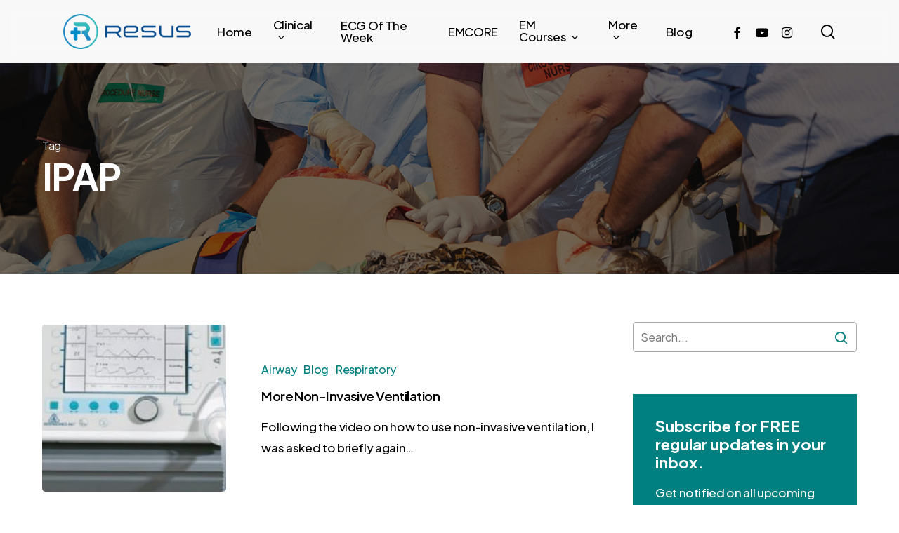

--- FILE ---
content_type: text/css
request_url: https://resus.com.au/wp-content/themes/salient/css/build/blog/standard-featured-left.css?ver=15.0.1
body_size: 1454
content:
.post-area.featured_img_left article:not(.has-post-thumbnail) .article-content-wrap .post-featured-img-wrap:after{border-radius:0;text-align:center;color:#fff;font:normal normal normal 18px/60px icomoon;content:"\f03e";text-rendering:auto;-webkit-font-smoothing:antialiased}.post-area.featured_img_left article:not(.has-post-thumbnail) .article-content-wrap .post-featured-img-wrap:after{font-size:50px}.post-area.featured_img_left .post-featured-img-wrap,.post-area.featured_img_left article:not(.has-post-thumbnail) .article-content-wrap .post-featured-img-wrap{background-color:rgba(0,0,0,.25)}.post-area.featured_img_left article:not(.has-post-thumbnail) .article-content-wrap .post-featured-img-wrap:after{position:absolute;top:50%;left:50%;transform:translateX(-50%) translateY(-50%)}body .post-area.featured_img_left .posts-container .article-content-wrap .video-play-button{position:absolute;bottom:0;right:30px;transform:translateY(50%);-webkit-transform:translateY(50%);-webkit-transition:all .21s cubic-bezier(.5,.5,.4,.88);transition:all .21s cubic-bezier(.5,.5,.4,.88);color:#fff;font-size:30px;z-index:1000;height:60px;width:60px;line-height:60px;text-align:center;border-radius:100px}body .post-area.featured_img_left .posts-container .article-content-wrap .video-play-button{pointer-events:none;font-size:inherit;top:50%;left:50%;-webkit-transform:translateX(-50%) translateY(-50%);transform:translateX(-50%) translateY(-50%)}.post-area.featured_img_left article .grav-wrap img{border-radius:50%;width:38px;height:38px;margin-bottom:0;margin-right:13px;vertical-align:middle;display:inline-block;transition:all .4s cubic-bezier(.2,1,.2,1)}.post-area.featured_img_left article .grav-wrap .text a{display:block;font-size:14px;line-height:20px}.post-area.featured_img_left article .meta-category a{font-size:14px;line-height:19px;position:relative;display:inline-block;font-weight:600;margin:0 10px 10px 0}.post-area.featured_img_left .meta-category a:before{height:2px;width:100%;position:absolute;bottom:-3px;left:0;content:'';-webkit-transform:scaleX(0);transform:scaleX(0);-webkit-transform-origin:left;transform-origin:left;-webkit-transition:transform .3s cubic-bezier(.25,0,.4,1);transition:transform .3s cubic-bezier(.25,0,.4,1)}.post-area.featured_img_left .meta-category a:focus:before,.post-area.featured_img_left .meta-category a:hover:before{-webkit-transform:scaleX(1);transform:scaleX(1)}.post-area.featured_img_left article .grav-wrap .text span{font-size:13px;line-height:18px}.post-area.featured_img_left article .grav-wrap .text{vertical-align:middle;display:inline-block;line-height:0}.post-area.featured_img_left .grav-wrap a{color:inherit}.post-area.featured_img_left .grav-wrap a img.hovered,.post-area.featured_img_left .grav-wrap a:hover img{box-shadow:0 7px 20px rgba(0,0,0,.19)}.post-area.featured_img_left .video-play-button svg{height:14px;width:14px}.post-area.featured_img_left .video-play-button svg{margin-right:-2px}.post-area.featured_img_left .post.link .link-inner .title,.post-area.featured_img_left .post.quote .quote-inner .title{color:#fff}.post-area.featured_img_left .post.link .link-inner .title{margin-bottom:0}.post-area.featured_img_left h3 a,.post-area.featured_img_left h3 a:hover{color:inherit!important}.post-area.featured_img_left .post.link .post-content .link-inner,.post-area.featured_img_left .post.quote .post-content .quote-inner{background-color:transparent!important}.post-area.featured_img_left .post.link .post-content .link-inner,.post-area.featured_img_left .post.quote .post-content .quote-inner{text-align:center;padding:10%;border-radius:5px;overflow:hidden}.post-area.featured_img_left .post.link .n-post-bg,.post-area.featured_img_left .post.link .post-content .link-inner:before,.post-area.featured_img_left .post.quote .n-post-bg,.post-area.featured_img_left .post.quote .post-content .quote-inner:before{content:'';display:block;width:100%;height:100%;position:absolute;left:0;top:0;opacity:.88}.post-area.featured_img_left .post.link .n-post-bg,.post-area.featured_img_left .post.quote .n-post-bg{background-position:center}.featured_img_left .post.link .post-content .link-inner:before,.featured_img_left .post.quote .post-content .quote-inner:before{z-index:10}.post-area.featured_img_left .post.link .post-content,.post-area.featured_img_left .post.quote .post-content{display:block;backface-visibility:hidden;border-radius:5px;overflow:hidden}.post-area.featured_img_left .post.quote .quote-wrap:before{content:"\201C";font-family:sans-serif;font-weight:700;font-size:54px;color:#fff;z-index:10000;height:32px;display:block;position:relative;padding-top:33%}.post-area.featured_img_left .post.quote .quote-wrap:before{padding-top:0;line-height:54px;padding-bottom:15px}.post-area.featured_img_left .post.link:not(.has-post-thumbnail):hover .post-content .link-inner:before,.post-area.featured_img_left .post.quote:not(.has-post-thumbnail):hover .post-content .quote-inner:before{opacity:1}.post-area.featured_img_left .post.quote .author{margin-top:10px;display:block}.post-area.featured_img_left .post.link .n-post-bg,.post-area.featured_img_left .post.quote .n-post-bg{opacity:1;background-size:cover}.post-area.featured_img_left .post .post-content .link-inner .icon,.post-area.featured_img_left .post .post-content .quote-inner .icon{display:none}.post-area.featured_img_left .format-link .content-inner,.post-area.featured_img_left .format-quote .content-inner{padding-bottom:0;margin-bottom:0}.post-area.featured_img_left .post .post-content .link-inner .link-wrap{z-index:10;position:relative}.post-area.featured_img_left .post-content-wrap .grav-wrap,.post-area.featured_img_left .post-content-wrap .meta-category{z-index:150;position:relative}.post-area.featured_img_left article{margin-bottom:6%}.post-area.featured_img_left .article-content-wrap .post-featured-img-wrap{width:33%;position:relative;border-radius:5px}.post-area.featured_img_left .article-content-wrap .post-featured-img-wrap:before{transition:opacity .7s cubic-bezier(.2,1,.22,1);-webkit-transition:opacity .7s cubic-bezier(.2,1,.22,1);display:block;position:absolute;left:0;top:0;width:100%;height:100%;content:'';opacity:0;transform:scale(.96);box-shadow:0 30px 60px rgba(0,0,0,.17);border-radius:5px}.post-area.featured_img_left article:not(.has-post-thumbnail) .article-content-wrap .post-featured-img-wrap:before{transform:none}.post-area.featured_img_left .article-content-wrap .post-featured-img{border-radius:5px;overflow:hidden}.post-area.featured_img_left article .article-content-wrap .post-featured-img-wrap{transition:transform .7s cubic-bezier(.2,1,.22,1);-webkit-transition:transform .7s cubic-bezier(.2,1,.22,1)}.post-area.featured_img_left .article-content-wrap .post-featured-img-wrap a,.post-area.featured_img_left .article-content-wrap .post-featured-img-wrap a span,.post-area.featured_img_left .article-content-wrap .post-featured-img-wrap a span img{display:block;width:100%;height:100%;position:absolute;left:0;top:0}.post-area.featured_img_left .article-content-wrap .post-featured-img-wrap a span img{object-fit:cover}.post-area.featured_img_left .article-content-wrap .post-featured-img-wrap img.nectar-lazy{opacity:0;transition:opacity .5s ease}.post-area.featured_img_left .article-content-wrap .post-featured-img-wrap img.nectar-lazy.loaded{opacity:1}.post-area.featured_img_left .article-content-wrap .post-content-wrap{width:66.6%;position:relative;border-radius:0 5px 5px 0;overflow:hidden;padding:6% 0 6% 6%}.post-area.featured_img_left.span_12 .article-content-wrap .post-content-wrap{padding:7%}.post-area.featured_img_left.span_12 article{margin-bottom:60px}.post-area.featured_img_left .post:hover .post-featured-img-wrap:before{opacity:1}.post-area.featured_img_left article:hover .article-content-wrap .post-featured-img-wrap{-webkit-transform:translateY(-4px);transform:translateY(-4px)}.post-area.featured_img_left .post-content-wrap .grav-wrap{margin-top:20px}.post-area.featured_img_left .article-content-wrap .post-featured-img{background-size:cover;background-position:center}.post-area.featured_img_left #pagination{padding-left:0}.post-area.featured_img_left .post .post-featured-img,.post-area.featured_img_left .post.link .n-post-bg,.post-area.featured_img_left .post.quote .n-post-bg{margin-bottom:0;backface-visibility:hidden;-webkit-backface-visibility:hidden;transition:all .7s cubic-bezier(.2,1,.22,1)}.post-area.featured_img_left .entire-meta-link{position:absolute;top:0;left:0;display:block;width:100%;z-index:101;height:100%}.post-area.featured_img_left .post.link:hover .n-post-bg,.post-area.featured_img_left .post.quote:hover .n-post-bg{transform:scale(1.07)}@media only screen and (min-width:1000px){.post-area.featured_img_left .article-content-wrap .post-content-wrap{left:33.3%}.post-area.featured_img_left .article-content-wrap .post-featured-img-wrap{height:100%;position:absolute;left:0;top:0}}@media only screen and (max-width:999px){.post-area.featured_img_left .article-content-wrap{display:-webkit-flex;display:-ms-flexbox;display:flex}}@media only screen and (max-width:690px){.post-area.featured_img_left .article-content-wrap{display:block}.post-area.featured_img_left .article-content-wrap .post-content-wrap,.post-area.featured_img_left .article-content-wrap .post-featured-img-wrap{width:100%}.post-area.featured_img_left .link .inner-wrap,.post-area.featured_img_left .quote .inner-wrap{padding-bottom:55px}.post-area.featured_img_left .article-content-wrap .post-content-wrap{padding:35px 0 55px 0;overflow:visible}.post-area.featured_img_left article:not(.has-post-thumbnail) .article-content-wrap .post-featured-img-wrap{display:none}.post-area.featured_img_left .article-content-wrap .post-featured-img-wrap{height:200px;border-radius:5px 5px 0}}